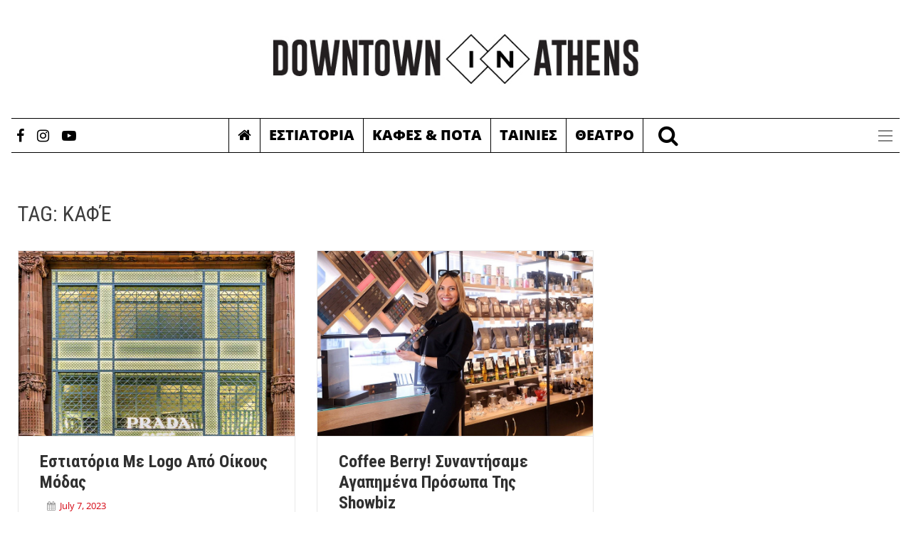

--- FILE ---
content_type: text/css
request_url: https://downtown.gr/wp-content/themes/reendex-child/style.css?ver=6.5.7
body_size: 60843
content:
/*
Theme Name: Reendex Child
Theme URI: http://reendex.via-theme.com/
Template: reendex
Author: Via-Theme
Author URI: https://themeforest.net/user/via-theme
Description: Premium Broadcast News Magazine WordPress Theme, perfect for creating a content rich website about news, politics, sport, world events, local news or any other information you feel is newsworthy.
Tags: one-column,two-columns,right-sidebar,custom-header,custom-menu,editor-style,featured-images,microformats,post-formats,sticky-post
Version: 1.0.4
Updated: 2018-07-05 09:01:03

*/

.navbar-nav{text-align: center;
    width: 100%;}
.main_menu ul > li{display: inline-block;}
.navbar-nav>li { 
    float: none;    margin-right: -4px;
}
.main_menu ul > li > a{color: #010101;
    font-size: 18px !important;}
.main_menu ul > li{    border-left: 1px solid rgb(1, 1, 1) !important;}
.main-menu{    background: #fff !important;
    border-top: 1px solid #000 !important;
    border-bottom: 1px solid #000 !important;}
body {
  background-color: #ffffff;}
.logo-ad-wrapper  .header-style-two{display:none}
#header .header-style-two .logo-ad-wrapper{flex-direction: inherit !important;}
.left_banner_top{    float: left;
    width: 33%;}
.right_banner_top{    float: left;
    width: 33%;}
.header-style-two .header-logo{order: inherit;
    float: left;
    width: 33%;}
.first{    width: 100%;}
.container-half{background-color: rgba(255, 255, 255, 0.6);    border: none;}
.item-content h3 a{  
    font-size: 22px;
    font-weight: 100;
    letter-spacing: 11px;    text-indent: 23px;}
.article a{    font-family: sans-serif;
    text-align: center;}
.underline04 h2 {
    font-weight: 500;
    text-align: center;
}
.rtycve .underline04 h2 a{color: #7a7a7f;
    text-align: center;
    font-family: -webkit-body;}
.underline04:after{display:none}
.entry-block-full .content{border: none;}
.carousel-title{background-color: #d4000e !important;
    width: fit-content;
    margin: 0 auto;}
.owl-carousel .owl-item img{    width: 175px;
    height: 175px;
    margin: 0 auto;
    border-radius: 50%;}
.news-gallery-slider .post-content{text-align: center;}
.fa-clock-o:before{display:none}
.day {
    display:none
}
.news-gallery-slider .post-content > a {
    border-left: none;
}
.news-gallery-slider .post-title a {
  color: #e05860;}
.heading_set {    border-top: 1px solid #867e7e;
    border-bottom: 1px solid #867e7e;
    font-style: italic;
    font-weight: bold;
    color: #000;}
.right_space{padding-right:15px;padding-left:15px;}
.main_menu ul > li > a{    font-weight: bold;    font-size: 20px !important;}
.menu-item-type-search #s{display:none;}
.article .item-content{padding: 2px;}

.external-link{
     text-align: center; 
}
.external-link a{    font-size: 18px;
    color: #000;}
.entry-block-full .content{padding: 20px 0px 10px 0px;}
.content p:last-child, .item-content p:last-child{    text-align: center;}
.container-half h3{    text-align: center;}
.rtycve .underline04 h2 a{color: #444343;
    text-align: center;
    font-family: inherit;
    font-size: 40px;
    font-weight: 400;}
.news-gallery-slider .post-content > a {
    border-left: none !important;
}
.mct_titlw{    padding: 1px 39px;
    color: #ffffff;
    text-align: center;
    background: #fe0000;
    width: fit-content;
    margin: 0 auto;
    font-weight: 500;
    font-style: italic;}
.news-gallery-slider .image{    margin-bottom: -12px;}
.news-gallery-slider .post-title a {
 
    font-weight: 300;
}
.mani_te .underline04 h2 a{    font-size: 27px;
    font-weight: 400;}


.mani_te .entry-block-full:after {
   content: "";
    width: 87px;
    height: 30px;
    background: url(http://downtown.sportpolis.gr/wp-content/uploads/2018/12/gr.png);
    /* top: 10px; */
    /* right: 5px; */
    bottom: 0px;
    position: absolute;
    display: inline-block;
    margin: 0 auto;
    text-align: center;
    /* width: 100%; */
    margin-left: 40%;
    /* background-size: cover; */
    background-position: inherit;
}
.entry-block-full.big-video{    padding-bottom: 20px;}
.mct_port1 .wpb_wrapper{    border-top: 1px solid #000;}
.mct_port{    color: #3f3f3f;
    float: left;
    text-align: left;
    margin-top: -20px;
    background: #fff;
   padding: 0px 21px 0px 0px;
    font-weight: 700;}
    .mnc_trp .article{float:left;}
   .mnc_trp .item-content h3 a{    font-size: 50px;
    color: #d40004 !important;}
   .mnc_trp .external-link{    margin: 0px 20%;}
   .mnc_trp .external-link:after{ content: "";
    /* width: 87px; */
    /* height: 30px; */
    background: url(http://downtown.sportpolis.gr/wp-content/uploads/2018/12/tt.png);
    /* top: 10px; */
    /* right: 5px; */
    /* bottom: 0px; */
    /* position: absolute; */
    display: inline-block;
    /* margin: 0 auto; */
    /* text-align: center; */
    /* width: 100%; */
    /* margin-left: 40%; */
    /* background-size: cover; */
    /* background-position: inherit; */
    width: 21%;
    height: 58px;
    background-repeat: no-repeat;
    text-align: center;
    margin: 0 auto;}
    .thedot .article{    width: 100%;}
    .thedot .entry-block{    background-color: rgb(255, 255, 255);}
    .thedot .entry-content{    text-align: center;}
    .thedot .entry-image{    margin: 5px 66px;}
    .thedot .entry-block{border: none !important;}
    .thedot .entry-block h3 a{    font-weight: 400;}
    .thedot .external-link a{    font-size: 15px;}
    .thedot .external-link {
    margin: 0px 0%;
}
.thedot .external-link:after{display:none;}
.news-gallery-slider .post-content > a {
    border-left: none !important;
}
#searchsubmit{background-image: url(http://downtown.sportpolis.gr/wp-content/uploads/2018/12/search.png);
    background-size: cover;
    background-repeat: no-repeat;
    height: 38px;
    width: 47px;background-position: -5px 3px;}
    
input[type="submit"] {
    background-color: #22222200;}
    .section_1 .entry-block{    flex: 0 1 calc( 95% / 4 );    border: none;    text-align: center;}
    .section_1 .entry-image{    padding: 0px 2px;
    width: 145px;
    height: 145px;
    margin: 0 auto;
    border-radius: 50%;}
   .section_1 h3 a{    font-size: 17px;
    font-weight: 500;}
    .section_1 h3{    line-height: 18px !important;}
    .title-left.underline04::before, .title-left.underline03::before{display:none;}
   .section_1 .external-link a{    font-size: 15px;
    color: #0000008f;}
    .article .entry-block .entry-content p, .article .entry-block-small .entry-content p, .entry-block-xs .entry-content p{border:none;}
    .entry-block:hover, .entry-block-small:hover, .entry-block-xs:hover {
    z-index: 999;
    box-shadow: none;
}
.img-overlay2:after {
    background: none;}
    #parallax-section2 .background-image {

    display: none;
}
#footer {
  
    background-color: rgb(255, 255, 255);}
    .tr_bottom img{    width: 300px;}
    #footer p {
 padding: 18px;
    color: #000;
    font-weight: bold;
    font-size: 16px;
    font-style: italic;
}
#copyrights {
    background-color: #f6f8f7;}
    .archive-page-header{display:none;}
    .tr_helljourn h2{    margin-top: -23px;}
    .tr_helljourn .article{float:left;width:100%;}
    .tr_helljourn .entry-block, .entry-block-small, .entry-block-xs{    border: none;}
    .tr_helljourn .entry-block{    background-color: rgb(255, 255, 255);text-align:center;}
    .bototm_jr_hella .entry-block{    flex: 0 1 calc( 95% / 2 );}
    .man_test{float:left;text-align:center;}
    .instagram-wrapper .reendex-instagram{width:100%;}
    .instagram-content{display:none;}
    .instagram-photo-content li{flex: 0 1 calc( 100% / 4 );}
    .button_design_new .wpb_wrapper{border:none !important;}
    .button_design_new .vc_general {     border: 3px double #999 !important;
    background-color: #fff !important;
    font-style: italic;}
    .post_section_single .item-content{    position: absolute;
    bottom: 43px;
    width: 57%;
    right: 5%;
    background: #fff;}
    .post_section_single .external-link{    text-align: justify !important;}
    .post_section_single .external-link a{    font-size: 14px;
    color: #0000008a;}
   .post_section_single h3 a{    font-size: 24px;
    font-weight: bold;}
    
    
    
    

.main_news{max-width: 1000px;
    margin: 0 auto;}

.set_one_section{    float: left;
    width: 57%;}
.section_one{background: #fff;
    padding: 20px 15px;
    font-size: 29px;line-height: 37px;}
.over_main{    float: left;
    width: 100%;}
.set_two_section{float: left;
    width: 43%;}
.over_main{    position: relative;}
.sset_position{background: #000;
    padding: 75px 35px;
    bottom: 0px;
    position: absolute;}
._number_set{    float: left;
    width: 40%;text-align: center;
    color: #fff;}
.section_one_str{    float: left;
    width: 70%;}
.section_one_str{float: left;
    padding-left: 16px;
    padding-top: 20px;
    padding-bottom: 20px;
    width: 54%;
    font-size: 20px;
    color: #fff;
    font: 400 25px/31px VF-Didot-3,georgia;
    border-left: 1px solid #fff;}
.count_no{    font-size: 85px;
    margin-top: 60px;
    font-family: sans-serif;}
.trending{    font-size: 20px;
    margin-top: 25px;
    margin-bottom: -21px;
    font-family: serif;}
    .post-36140 .content-inner{width:100% !important;}
   .odd_new .sset_position{    width: 43%;}
    .odd_new .set_one_section {
    float: right;}
    .btm_section_setter .item-content{width: 44%;
    right: 1%;}
   .btm_section_setter .item-content{background: #f9f9fa;}
   .btm_section_setter .external-link{background: #fff;
    padding: 27px 23px;
    text-align: right !important;}
    .btm_section_setter h3{text-align: right;
    font-family: sans-serif;}
    .btm_section_setter .read-more{    border: 3px double #999 !important;
    background-color: #fff !important;
    font-style: italic;
    padding: 10px 14px;
    float: right;}
    .final_btm .entry-block{    flex: 0 1 calc( 95% / 2 );}
    .final_btm .external-link a{color: #000;
    font-size: 22px;
    font-weight: bold;}
    .final_btm .entry-content{background: #fff;
    width: 80% !important;
    float: right;
    margin-top: -42px;}
    #footer{background: #f6f8f7;}
    .tr_bottom_left{    float: left;
    width: 30%;}
    .footer_right{float: right;
    width: 70%;
    text-align: right;}
#footer p{    padding: 0px !important;}
     .footer_right li{display: inline-block;}
     .footer_right li a{font-size: 18px;
    color: #000 !important;
    font-weight: 500;
    font-style: italic;
    margin-right: 25px;}
    #copyrights{display:none;}
    
    .top_set_headding{border-top: 2px solid #c1c1c1;
    margin-top: 35px;}
    .heading_with_border{    font-size: 20px;
    font-weight: bold;
    color: #000;
    float: left;
    margin-top: -13px;
    background: #fff;
        padding: 0px 29px 0px 0px;}
    .bottom_second_part{
    float: left;
    width: 100%;
    padding: 0px 0px;
    margin-top: 15px;padding-bottom: 30px;
   }
   .popup_list{ float: left;
    width: 100%;}
    .po_show{    float: left;
      width: 38.5%;
    border: 1px solid #c1c1c1;
 
    padding-top: 10px;
    height: 300px;
    overflow: auto;
    margin-top: 0px;
    margin-left: 0px;}
    .top_set_desing{float: left;
    width: 100%;}
    .five_button{float: left;
    width: 30.80%;
    border: 3px double #999 !important;
    background-color: #fff !important;
    /* font-style: italic; */
    padding: 7px 9px;
    color: #000;
    margin-right: 31px;
    text-align: center;}
       .ty_ser{ margin-right: 0px !important;}
    .single-movie .entry-title{    font-weight: 200 !important;
    color: #43434dd6 !important;}
    .btm_reviw_left{    float: left;
    width: 70%;}
    .btm_reviw_right{    float: right;
    width: 30%;    margin-top: -20px;}
    .entry_year{float: left;
    padding: 0px 10px;
    /* color: #000; */
    border-right: 1px solid #8e8b8b;}
    .sub_heading {
    float: left;
    width: 100%;
    font-size: 17px;
    margin-top: 24px;}
    .mt_image img{width:100%;}
    .ssba-share-text{display:none;}
    .ssbp--theme-1 div{text-align:right !important;}
    #ssba-classic-2{    margin-top: -22px;}
    .mc_button{float: left;
    width: 30%;
    border: 3px double #999 !important;
    background-color: #fff !important;
    /* font-style: italic; */
    text-align: center;
    margin: 0px 1%;
    padding: 7px 9px;
    color: #000;}
    .st_content{    float: left;
    width: 100%;
    margin-top: 20px;}
   
        .single-movie .comment-title h3{border: none;
    background: #fff;
    margin-top: -14px !important;
    position: absolute;
    padding: 0px 19px;}
    .single-movie .entry-footer{float:left;width:100%;}
    .popular-posts{    background: #dcdcdc;}
    .popular-posts li {
    border-top: none ;border-bottom: 1px solid #000;
    padding-bottom: 10px;
    padding-top: 10px;
}
.popular-posts .post-stats{display:none;}
.popular-posts li a{    width: 88%;
    float: right;padding-left: 10px;
    border-left: 2px solid #8c8989;    color: #000 !important;
    font-size: 20px;}
    .popular-posts li:first-child::before {content: "01";
    font-size: 30px;
    margin-right: -32px;
   
    margin-bottom: -19px;
    position: absolute;
    /* margin: 0 auto; */
    /* margin-top: 22px; */
    /* padding-top: 25px; */
    top: 30%;
}


.popular-posts li:nth-child(2)::before {content: "02";
    font-size: 30px;
    margin-right: -32px;
   
    margin-bottom: -19px;
    position: absolute;
    /* margin: 0 auto; */
    /* margin-top: 22px; */
    /* padding-top: 25px; */
    top: 30%;
}

#wpsp-36567 article:nth-child(1){    padding-right: 3%;}
#wpsp-36567 article:nth-child(2){    padding-left: 3%;}
.popular-posts li:nth-child(3)::before {content: "03";
    font-size: 30px;
    margin-right: -32px;
   
    margin-bottom: -19px;
    position: absolute;
    /* margin: 0 auto; */
    /* margin-top: 22px; */
    /* padding-top: 25px; */
    top: 30%;
}


.popular-posts li:nth-child(4)::before {content: "04";
    font-size: 30px;
    margin-right: -32px;
   
    margin-bottom: -19px;
    position: absolute;
    /* margin: 0 auto; */
    /* margin-top: 22px; */
    /* padding-top: 25px; */
    top: 30%;
}


.popular-posts li:nth-child(5)::before {content: "05";
    font-size: 30px;
    margin-right: -32px;
   
    margin-bottom: -19px;
    position: absolute;
    /* margin: 0 auto; */
    /* margin-top: 22px; */
    /* padding-top: 25px; */
    top: 30%;
}
.widget-title{    border: 3px double #999 !important;
    background-color: #fff !important;
    font-style: italic;
    color: #000 !important;}
    .social_set{    float: left;
    width: 100%;}
    .social_set .widget-title{    border: none !important;
    font-size: 35px !important;}
    .instagram-widget{border:none !important;}
    .social_set .widget-title::after{display:none !important;}
    .social_set .widget_media_image{    float: left;
    width: 29%;
    margin: 0px 2%;}
    
    .social_set .reendex-instagram-widget ul li {
    border-top: none;
    padding: 0px 0;
    float: left;
    -webkit-box-flex: 0;
    -ms-flex: 0 1 31.5%;
    flex: 0 1 calc( 100% / 4 );
    box-sizing: border-box;
}
.reendex-container, .reendex-container-inner{    margin: 18px 10px 2px 10px;}
#footer .container-wrapper {
    background: transparent;
    margin: 0;
    margin-bottom: 0px;
    padding: 0px 0;
}
#footer {
   
    margin-top: 50px;
}
.btm_reviw_left p{    float: left;
    border-right: 1px solid #000;
    padding-right: 10px;
    padding-left: 10px;}
    .single-movie #main{    margin-top: 30px;}
    .single-movie .entry-title{    font-weight: 400 !important;}
    #main{float: left;
    width: 100%;
    margin-top: 30px;}
    .main_title_movie{    font-size: 30px;}
    .anti{    padding: 0px !important;}
    .movie_imgg img{width:100%;    margin-top: 25px;   }
    .movie_titlle{font-size: 22px;
    color: #000;}
    .category_movie{margin-bottom: 0px;
    color: #c1c1c1;}
    .bottom_sepace{margin-bottom:40px;}
    .main_social_left{    margin-bottom: -49px;}
    .main_social_left li{border:none !important;}
    .main_menu .main_social_left ul > li {
    border-left: 0px solid rgb(1, 1, 1) !important;
}
.main_menu ul > li > a, [dir="rtl"] .main_menu ul > li > a {
    padding: 14px 16px !important;    font-family: open sans;
    font-weight: 900 !important;
}
.main_menu .main_social_left ul > li a{    padding: 12px 7px !important;}
.menu-item-type-search{    padding: 1px 10px 4px 12px;}
.container-half:hover{    box-shadow: none;}
.underline04 a{    font-family: open sans !important;
    letter-spacing: 11px;}
    .right_top_eee{       border: 3px double #999 !important;
    background-color: #fff !important;
    font-style: italic;
    text-align: center;
    color: #000;
    font-weight: 900;
    font-size: 27px;
    font-family: open sans;
    padding: 10px 0px;}
    .transparent .wp-show-posts-inner{    position: relative;
    text-align: center;}
    .transparent header .wp-show-posts-entry-meta{    position: absolute;
    top: 0px;
    margin: 0 auto;
    float: left;
    width: 100%;}
    .transparent .wpb_wrapper{    background: #f6f8f7;}
    .transparent header a{font-size: 17px;
    font-family: open sans;
    color: #000;}
    .transparent header h2{    line-height: 14px;
    margin-top: 24px;
    padding-top: 32px;}
    .transparent .wp-show-posts-terms a{    color: #e86565;
    font-size: 17px;}
    .transparent .author-name{    font-size: 18px;}
   .transparent .wp-show-posts{padding: 0px 13px;}
   .lusinter .wp-show-posts-entry-title a{font-size: 23px;
    font-weight: 400;
    color: #000;}
    .lusinter .wp-show-posts-entry-title{    line-height: 22px;}
    #wpsp-36259{    border: 3px double #999 !important;
    background-color: #fff !important;
    font-style: italic;text-align:center;    min-height: 411px;
    }
  
    #wpsp-36259 .wp-show-posts-meta a{    font-size: 33px;}
    .target_t .wpb_content_element{    margin-bottom: 0px;}
    #wpsp-36245{    padding-top: 30px !important;}
    #wpsp-36259{    margin-top: 30px;}
    
    
    
    #wpsp-36264{text-align:center;}
        #wpsp-36264 img{width:100%;}
        #wpsp-36264 .wp-show-posts-entry-title a{    font-weight: 600;
    font-family: "Jura", "Helvetica Neue", Helvetica, Arial, sans-serif;
    font-size: 38px;
    color: #000;}
    #wpsp-36264 .wp-show-posts-entry-header{    position: relative;}
    #wpsp-36264 .wp-show-posts-entry-meta-below-title{    position: absolute;
    top: 0px;
    float: left;
    width: 100%;    margin-top: -31px;}
   #wpsp-36264 .wp-show-posts-terms a{    text-transform: uppercase;
    font-size: 20px;}
   #wpsp-36264 header{    margin-top: 36px;}
   #wpsp-36264 .wp-show-posts-entry-summary p{color: #000;
    font-size: 17px;margin-top: 5px;}
    
    
    
    #wpsp-36269 img{    border-radius: 50%;}
     #wpsp-36269{text-align:center;}
     #wpsp-36269 .wp-show-posts-entry-header{    position: relative;}
    /*#wpsp-36269 .wp-show-posts-entry-meta-below-title{    position: absolute;
    top: -24px;
    float: left;
    width: 100%;  margin-top:-22px;}*/
    #wpsp-36269 .wp-show-posts-terms a{    font-size: 15px;
    color: #de5858;}
   /*#wpsp-36269  .wp-show-posts-entry-title{    line-height: 21px;
    margin-top: 50px;}*/
       #wpsp-36269 .wp-show-posts-entry-title a{font-size: 19px;
    font-weight: 500;}
    
    
    
    
     #wpsp-36290, #wpsp-36846{text-align:center;}
     #wpsp-36290, #wpsp-36846 .wp-show-posts-entry-header{    position: relative;}
   /* #wpsp-36290 .wp-show-posts-entry-meta-below-title{    position: absolute;
    top: 0px;
    float: left;
    width: 100%;  margin-top:-31px;}*/
    #wpsp-36290, #wpsp-36846 .wp-show-posts-terms a{    font-size: 15px;
    color: #de5858;}
   #wpsp-36290, #wpsp-36846  .wp-show-posts-entry-title{    line-height: 21px;
    margin-top: 0px;   }
       #wpsp-36290, #wpsp-36846 .wp-show-posts-entry-title a{font-size: 19px;
    font-weight: 500;}
    #wpsp-36290 .wp-show-posts-single:after{    content: "";
    width: 87px;
    height: 30px;
    background: url(http://downtown.sportpolis.gr/wp-content/uploads/2018/12/gr.png);
    /* top: 10px; */
    /* right: 5px; */
    bottom: 0px;
        overflow: visible; 
     visibility: visible; 
    display: inline-block;
    margin: 0 auto;
    text-align: center;
    /* width: 100%; */
    margin-left: 0%;
    /* background-size: cover; */
    background-position: inherit;}
    .fontawesome-text{display:none;}
    
     #wpsp-36846 .wp-show-posts-single:after{    content: "";
    width: 87px;
    height: 30px;
    background: url(http://downtown.sportpolis.gr/wp-content/uploads/2018/12/gr.png);
    /* top: 10px; */
    /* right: 5px; */
    bottom: 0px;
        overflow: visible; 
     visibility: visible; 
    display: inline-block;
    margin: 0 auto;
    text-align: center;
    /* width: 100%; */
    margin-left: 0%;
    /* background-size: cover; */
    background-position: inherit;}
    
    
    #wpsp-36290, #wpsp-36846{padding: 0px 20px;    width: 96%;
}
    
    
    
    
    
    
    
      #wpsp-36412{text-align:center;}
            #wpsp-36412 img{width:240px;    height: 150px;}
     #wpsp-36412 .wp-show-posts-entry-header{    position: relative;}
    /*#wpsp-36412 .wp-show-posts-entry-meta-below-title{    position: absolute;
    top: 0px;
    float: left;
    width: 100%;  margin-top:-31px;}*/
    #wpsp-36412 .wp-show-posts-terms a{    font-size: 15px;
    color: #de5858;}
   #wpsp-36412  .wp-show-posts-entry-title{    line-height: 21px;
    margin-top: 0px;}
       #wpsp-36412 .wp-show-posts-entry-title a{font-size: 19px;
    font-weight: 600;}
  #wpsp-36412 .wp-show-posts-entry-summary p {
   
    font-size: 16px;}
    #wpsp-36412{padding: 0px 20px;    width: 96%;
}
   
 
 
 
 
 
   #wpsp-36446{text-align:center;}
              #wpsp-36446 header {width: 80%;
    margin: 0 auto;}
     #wpsp-36446 .wp-show-posts-entry-header{    position: relative;}
    /*#wpsp-36446 .wp-show-posts-entry-meta-below-title{    position: absolute;
    top: 0px;
    float: left;
    width: 100%;  margin-top:-31px;}*/
    #wpsp-36446 .wp-show-posts-terms a{    font-size: 16px;
    color: #de5858;}
   #wpsp-36446  .wp-show-posts-entry-title{    margin-top: 14px;
    color: #3e3c3c;
    font-size: 21px;
    font-weight: 700;
    line-height: 24px;}
       #wpsp-36446 .wp-show-posts-entry-title a{    font-size: 18px;
    font-weight: 600;
    font-family: open sans;
    font-weight: 200;}
  #wpsp-36446 .wp-show-posts-entry-summary p {
   
    font-size: 16px;}
    .wpb_single_image .vc_figure-caption {
    margin-top: -1.8em !important;}
    #wpsp-36446{padding: 0px 20px;    width: 96%;
}
.mct_banner{margin-bottom: 60px;}
#wpsp-36446 article:nth-child(2){display: initial;}
/*#wpsp-36446 article:nth-child(2):after {
       content: "";
    width: 100%;
    height: 30px;
    background: url(http://downtown.sportpolis.gr/wp-content/uploads/2019/01/fe.png);
    /* top: 10px; */
    /* right: 5px; */
    /*bottom: 0px;
    display: inline-block;
    margin: 0 auto;
    text-align: center;
    /* width: 100%; */
   /* margin-left: 8%;
    /* padding: 10px 10px !important; */
    /* background-size: cover; */
    /*background-position: inherit;
    overflow: visible;
    visibility: visible;
    margin-bottom: 70px;
    margin-top: 25px;
}*/

.mct_banner {text-align: center;}






    
    
    
    .popup_list{    border-bottom: 1px solid #c1c1c1;
    margin-bottom: 10px;}
    
    
    .bottom_sepace img{    height: 358px;}
    .left_popup{    float: left;
    width: 85%;}
    .right_popup{    float: left;
    width: 15%;}
    .btm_reviw_left_popup p{    float: left;
    border-right: 1px solid #000;
    padding-right: 10px;
    padding-left: 10px;}
    .btm_reviw_left_popup{float: left;
    width: 100%;}
    .movie_imgg_popup img{height: 92px;}
    #wpsp-36293, #wpsp-36849{text-align:center;}
     #wpsp-36293, #wpsp-36849 .wp-show-posts-entry-header{    position: relative;}
    /*#wpsp-36293 .wp-show-posts-entry-meta-below-title{    position: absolute;
    top: 0px;
    float: left;
    width: 100%;  margin-top:-31px;}*/
    #wpsp-36293, #wpsp-36849 .wp-show-posts-terms a{    font-size: 15px;
    color: #de5858;}
   #wpsp-36293, #wpsp-36849  .wp-show-posts-entry-title{    line-height: 21px;
    margin-top: 0px;    }
       #wpsp-36293, #wpsp-36849 .wp-show-posts-entry-title a{font-size: 19px;
    font-weight: 500;}
    #wpsp-36293 .wp-show-posts-single:after{    content: "";
    width: 87px;
    height: 30px;
    background: url(http://downtown.sportpolis.gr/wp-content/uploads/2018/12/gr.png);
    /* top: 10px; */
    /* right: 5px; */
    bottom: 0px;
    overflow: visible; 
     visibility: visible; 
    display: inline-block;
    margin: 0 auto;
    text-align: center;
    /* width: 100%; */
    margin-left: -3%;
    /* background-size: cover; */
    background-position: inherit;}
    
   #wpsp-36849 .wp-show-posts-single:after{    content: "";
    width: 87px;
    height: 30px;
    background: url(http://downtown.sportpolis.gr/wp-content/uploads/2018/12/gr.png);
    /* top: 10px; */
    /* right: 5px; */
    bottom: 0px;
    overflow: visible; 
     visibility: visible; 
    display: inline-block;
    margin: 0 auto;
    text-align: center;
    /* width: 100%; */
    margin-left: -3%;
    /* background-size: cover; */
    background-position: inherit;}
    
    
    
    
    #wpsp-36293, #wpsp-36849{padding: 0px 20px;    width: 96%;
}
   
   
   
   
   
   
   
   
   
   
   
   
    
    #wpsp-36391{text-align:center;}
     #wpsp-36391 .wp-show-posts-entry-header{    position: relative;}
    /*#wpsp-36391 .wp-show-posts-entry-meta-below-title{    position: absolute;
    top: -43px;
    float: left;
    width: 100%;  margin-top:-31px;}*/
    #wpsp-36391 .wp-show-posts-terms a{    font-size: 15px;
       color: #040402;}
   /*#wpsp-36391  .wp-show-posts-entry-title{    line-height: 21px;
    margin-top: 45px;}/*
       #wpsp-36391 .wp-show-posts-entry-title a{font-size: 19px;
    font-weight: 500;    float: left;
    width: 100%;}
    #wpsp-36391 .wp-show-posts-single:after{    content: "";
    width: 87px;
    height: 30px;
    background: url(http://downtown.sportpolis.gr/wp-content/uploads/2018/12/gr.png);
    /* top: 10px; */
    /* right: 5px; */
   /* bottom: 0px;
    position: absolute;
    display: inline-block;
    margin: 0 auto;
    text-align: center;
    /* width: 100%; */
   /* margin-left: 40%;
    /* background-size: cover; */
   /* background-position: inherit;}*/
   



    
    
     #wpsp-36295, #wpsp-36851 {text-align:center;}
     #wpsp-36295, #wpsp-36851  .wp-show-posts-entry-header{    position: relative;}
    /*#wpsp-36295 .wp-show-posts-entry-meta-below-title{    position: absolute;
    top: 0px;
    float: left;
    width: 100%;  margin-top:-31px;}*/
    #wpsp-36295, #wpsp-36851  .wp-show-posts-terms a{    font-size: 15px;
    color: #de5858;}
   #wpsp-36295, #wpsp-36851   .wp-show-posts-entry-title{    line-height: 26px;
    margin-top: 0px;      text-align: center;}
       #wpsp-36295, #wpsp-36851  .wp-show-posts-entry-title a{font-size: 19px;
    font-weight: 500;}
    #wpsp-36295, #wpsp-36851 {text-align:center;}
    #wpsp-36295 .wp-show-posts-single:after{    content: "";
    width: 87px;
    height: 30px;
    background: url(http://downtown.sportpolis.gr/wp-content/uploads/2018/12/gr.png);
    /* top: 10px; */
    /* right: 5px; */
    bottom: 0px;
    overflow: visible; 
     visibility: visible; 
    display: inline-block;
    margin: 0 auto;
    text-align: center;
    /* width: 100%; */
    margin-left: -2%;
    /* background-size: cover; */
    background-position: inherit;}
    
    
      #wpsp-36851  .wp-show-posts-single:after{    content: "";
    width: 87px;
    height: 30px;
    background: url(http://downtown.sportpolis.gr/wp-content/uploads/2018/12/gr.png);
    /* top: 10px; */
    /* right: 5px; */
    bottom: 0px;
    overflow: visible; 
     visibility: visible; 
    display: inline-block;
    margin: 0 auto;
    text-align: center;
    /* width: 100%; */
    margin-left: -2%;
    /* background-size: cover; */
    background-position: inherit;}
    
    
    
    #wpsp-36295, #wpsp-36851 {padding: 0px 20px;    width: 96%;
}





#wpsp-36299{text-align:center;}
        #wpsp-36299 img{width:100%;}
        #wpsp-36299 .wp-show-posts-entry-title a{    font-weight: 600;
    font-family: "Jura", "Helvetica Neue", Helvetica, Arial, sans-serif;
    font-size: 38px;
    color: #f15c5c !important;}
    #wpsp-36299 .wp-show-posts-entry-header{    position: relative;}
    #wpsp-36299 .wp-show-posts-entry-meta-below-title{    position: absolute;
    top: 0px;
    float: left;
    width: 100%;    margin-top: -31px;}
   #wpsp-36299 .wp-show-posts-terms a{    text-transform: uppercase;
    font-size: 20px;color: #f15c5c;}
   #wpsp-36299 header{    margin-top: 54px;}
   #wpsp-36299 .wp-show-posts-entry-summary p{color: #000;
    font-size: 17px;}
    #wpsp-36299{    padding-bottom: 35px;}
    #wpsp-36299 .wp-show-posts-entry-summary:after{content: "";
    /* width: 87px; */
    /* height: 30px; */
    background: url(http://downtown.sportpolis.gr/wp-content/uploads/2018/12/tt.png);
    /* top: 10px; */
    /* right: 5px; */
    /* bottom: 0px; */
    /* position: absolute; */
    display: inline-block;
    /* margin: 0 auto; */
    /* text-align: center; */
    /* width: 100%; */
    /* margin-left: 40%; */
    /* background-size: cover; */
    /* background-position: inherit; */
    width: 10%;
    height: 58px;
    background-repeat: no-repeat;
    text-align: center;
    margin: 0 auto;}
    #wpsp-36299 .wp-show-posts-entry-summary p{    width: 60%;
    margin: 0 auto;}
    
    
    
    
       #wpsp-36310 img{    border-radius: 50%;}
     #wpsp-36310{text-align:center;}
     #wpsp-36310 .wp-show-posts-entry-header{    position: relative;}
    #wpsp-36310 .wp-show-posts-entry-meta-below-title{    position: absolute;
    top: 0px;
    float: left;
    width: 100%;  margin-top:-31px;}
    #wpsp-36310 .wp-show-posts-terms a{    font-size: 15px;
    color: #de5858;}
   #wpsp-36310  .wp-show-posts-entry-title{    line-height: 21px;
    margin-top: 0px;}
       #wpsp-36310 .wp-show-posts-entry-title a{font-size: 19px;
    font-weight: 500;}
    .page-id-36140 .main_menu ul > li > a{    padding: 14px 8px !important;}
    .page-id-36076 .main_menu ul > li > a{    padding: 14px 8px !important;}
    .category-life-savers .main_menu ul > li > a{    padding: 14px 8px !important;}
    .newsticker-area-single{display:none;}
    .single .entry-title{    font-family: "Jura", "Helvetica Neue", Helvetica, Arial, sans-serif !important;}
    
    .pitiz_banner .meta{      text-align: -webkit-center;
    width: 95%;
    position: absolute;
    top: 45%;}
     .pitiz_banner .meta h3{    border: 0.5px solid #bfbfbf;
    padding: 36px 35px;}
    .ct_Center{    text-align: center;
    border-top: 1px solid #aba0a0;
    margin-top: 25px;}
        .ct_Center p{      width: fit-content;
    margin: 0 auto;
    background: #fe0000;
    color: #fff;
    font-size: 18px;
    padding: 4px 10px;
    text-transform: uppercase;
    font-weight: 600;
    margin-top: -18px;
    font-style: italic;}
    
    
    
    
      
#wpsp-36604 header{text-align: center;
    position: absolute;
    top: 46%;
    margin: 0 auto;
    width: 100%;}
    #wpsp-36604 header .wp-show-posts-entry-meta-below-title{    position: absolute;
    top: -52px;
    /* float: left; */
    width: 100%;
    width: 50%;
    left: 25%;
    margin: 0 auto;
    border: 1px solid #FFF;
    border-bottom: none;
    padding: 11px 17px;}
    #wpsp-36604 header .wp-show-posts-entry-title{    width: 50%;color:#fff;
    margin: 0 auto;
    border: 1px solid #fff;
    border-top: 0px;padding-bottom: 7px;}
        #wpsp-36604 header .wp-show-posts-entry-title a{    color: #fff !important;color: #fff !important;
    font-size: 22px;
    font-weight: 100 !important;}
        #wpsp-36604 .wp-show-posts-terms a{    color: #fff !important;
    font-weight: 700 !important;
    font-size: 27px !important;}
    .settle_one p{margin: 0 0 0.25em;}
    .settle_one ul li a{    color: #fd7575;
    font-family: open sans;}
    .settle_one h3{padding: 0px 10%;}
   .page-id-36318 .container.single-page {
    padding: 0px 0;
}

 #wpsp-36604{    margin-top: -20px;}


    #wpsp-36439{    margin-top: -20px;}
    .ct_all p{    width: fit-content;
    margin: 0 auto;
    background: #fff;
    color: #000;
    font-size: 18px;
    padding: 4px 10px;
    text-transform: uppercase;
    font-weight: 800;
    margin-top: -18px;    font-style: italic;}
    .ct_all{  text-align: center;
    border-top: 1px solid #aba0a0;
    margin-top: 30px;
    /* padding-bottom: 0px; */
    margin-bottom: 20px !important;}
    .mct_post_tr{text-aign:center;}
        .mct_post_tr .vc_gitem-post-data h4{    text-align: -webkit-center;}
        
      
.cntr_img img{    width: 78%;    height: 124px;}
.cntr_img{text-align:center;}

.page-id-36318 .alm-reveal h3{  margin-top: 2px !important;
    float: left;
    width: 100%;
    text-align: center;
    font-size: 15px !important;
    font-family: open sans;
    color: #000 !important;}
    .page-id-36318 .post-categories li{    float: left;
    width: 100%;
    text-align: center;}
        .page-id-36318 .post-categories li a{float: none !important;    border: none;}
      .header-search-box{    /* width: 40px; */
   
    background-color: #fff !important;}
    .header-search-box > a{    padding: 0px 0;}
    .header-search-box .fa{font-size: 30px;
    color: #000 !important;
    margin-top: -6px;}
  
    #menu-item-36390{    border-left: none !important; }
 .search-icon{    margin-bottom: -22px !important;
    /* padding: 10px 10px; */
    /* height: 28px; */
    height: 48px !important;
    padding-top: 14px !important;
    padding-left: 21px !important;
    border-left: 1px solid #000 !important;}
    .retina .header-search-box{width:100%; height:100%; position:fixed ;    background: #fefefe none repeat scroll 0 0 !important;
}
.retina .search-form{    background-color: #f1edee;
    margin-top: 18%;    width: 80%;
    /* margin: 0 auto; */
    margin-left: 10%;}
    .retina .search-submit{    margin-top: 7px;}
    .retina .search-close-btn i {
    color: #d4000e;
    font-size: 36px;
}
.retina .header-search-box .search-box-wrap {
    background: #ffffff none repeat scroll 0 0 !important;}
   .retina .header-search-box{
    z-index: 999999999999;display:none;}
    .retina .search-box-wrap{    text-align: -webkit-center;}
        .retina .search-box-wrap img{    margin-top: 20px;
    margin-bottom: -235px;}
    .site-content {
    border-top: none;
}
.left_banner_top{padding-right: 35px;}
.right_banner_top{padding-left: 35px;}







#wpsp-36245{    padding-bottom: 25px;}


#wpsp-36245 article:first-child:after{    content: "";
    width: 87px;
    height: 30px;
    background: url(http://downtown.sportpolis.gr/wp-content/uploads/2018/12/gr.png);
    /* top: 10px; */
    /* right: 5px; */
    bottom: 0px;
 
    display: inline-block;
    margin: 0 auto;
    text-align: center;
    /* width: 100%; */
    margin-left: 32%;
    /* background-size: cover; */
    background-position: inherit;overflow: visible;
    visibility: visible;}
    
    
    /*wpsp-36391 article:nth-child(2) img{display:none;} */
    #wpsp-36391 .wp-show-posts-entry-meta-below-title{    margin-top: 0px;}
    header .wp-show-posts-terms a{    font-family: open sans;
    font-weight: 100;
    color: #6b6b6b;}
    .wp-show-posts-entry-title a{    font-family: open sans;
    font-weight: 600;
    color: #333 !important;}
   .wp-show-posts-entry-meta .url {    font-family: open sans;}
   .wp-show-posts-terms a {
    font-size: 15px;
    color: #6d6d62;
}
.wp-show-posts-entry-summary p {
    color: #000;
    font-size: 17px;
    font-family: open sans;margin-top: -15px;
}








/*

#wpsp-36264 .wp-show-posts-entry-summary:after {
    content: "";
    /* width: 87px; */
    /* height: 30px; */
    /*
    background: url(http://downtown.sportpolis.gr/wp-content/uploads/2018/12/tt.png);*/
    /* top: 10px; */
    /* right: 5px; */
    /* bottom: 0px; */
    /* position: absolute; */
    /*display: inline-block;*/
    /* margin: 0 auto; */
    /* text-align: center; */
    /* width: 100%; */
    /* margin-left: 40%; */
    /* background-size: cover; */
    /* background-position: inherit; */
       /*width: 18%;
    height: 47px;
    background-repeat: no-repeat;
    text-align: center;
    margin: 0 auto;
}
*/

#wpsp-36259 article{position: relative;}
#wpsp-36259 .wp-show-posts-entry-meta-below-post{    position: absolute;
    top: 360px;left: 32px;}
   #wpsp-36259 .wp-show-posts-entry-title a {    margin-top: 38px;
    float: left;
    width: 100%;}

    .mct_trfd{    height: 79px;
    float: left;
    width: 100%;
    background: #f6f8f7;}
        .mct_trfd h2{    color: #ffffff;
    text-align: center;
    margin: 0 auto;
    margin-top: -21px;}
    #wpsp-36290, #wpsp-36846 .wp-show-posts-entry-title a{font-size: 20px;}
    #wpsp-36290, #wpsp-36846 .wp-show-posts-entry-summary p{    font-size: 14px;}
    
    
      #wpsp-36293, #wpsp-36849 .wp-show-posts-entry-title a{font-size: 20px;}
    #wpsp-36293, #wpsp-36849 .wp-show-posts-entry-summary p{    font-size: 14px;}
    
    
      #wpsp-36295, #wpsp-36851 .wp-show-posts-entry-title a{font-size: 20px;}
    #wpsp-36295, #wpsp-36851  .wp-show-posts-entry-summary p{    font-size: 14px;}
  .try_newf p{    font-family: "Jura", "Helvetica Neue", Helvetica, Arial, sans-serif;
    text-align: center;
    font-size: 20px;
    margin-top: -20px;}
    .setter_npr{    font-family: "Jura", "Helvetica Neue", Helvetica, Arial, sans-serif;
    text-align: center;
    font-size: 20px;
    margin-top: 1px;}
    .setter_np{    font-family: "Jura", "Helvetica Neue", Helvetica, Arial, sans-serif;
    text-align: center;
    font-size: 32px;
    margin-top: -20px;}
    
    
        .setter_npr:after{
   
    content: "";
    /* width: 87px; */
    /* height: 30px; */
    background: url(http://downtown.sportpolis.gr/wp-content/uploads/2018/12/tt.png);
    /* top: 10px; */
    /* right: 5px; */
    /* bottom: 0px; */
    /* position: absolute; */
    display: inline-block;
    /* margin: 0 auto; */
    /* text-align: center; */
    /* width: 100%; */
    /* margin-left: 40%; */
    /* background-size: cover; */
    /* background-position: inherit; */
    width: 10%;
    height: 58px;
    background-repeat: no-repeat;
    text-align: center;
    margin: 0 auto;
    /* float: left; */
    width: 58%;
    margin-left: 44%;
}
.mani_te{    margin-bottom: 45px;}
.bt_vbr img{    margin-bottom: -51px;}

.page-id-36318 .left_banner_top li{    display: inline-block;}
.page-id-36318  .header-style-two .header-logo{margin-left: 33%;}
.page-id-36318 .header-search-box{float: none;}
.page-id-36318 .header-search-box {
    float: none;
}
.page-id-36318 .search-icon{border-left: none !important;}
.page-id-36318 .main_social_left ul{    position: absolute;
    bottom: 0;}
    .page-id-36318 #header .header-search-box{position: absolute;
    bottom: 0;
    margin-left: 12%;}
    .page-id-36318 .header-style-two .header-logo img {
    width: 50%;
    float: none;
}
.mt_report_fixed{text-transform: uppercase;}
.tr_maliga img{    margin-top: 63px !important;}
.tr_maliga{    margin-bottom: -134px;}
.page-id-36318 .main_social_left .fa{    color: #000;
    font-size: 16px !important;}
   .page-id-36318 .search-icon{    padding-top: 0px !important;}
   .page-id-36318 .main-menu{    border: none !important;}
   .page-id-36318 .main_menu ul > li{ border: none !important;}
   .page-id-36318 .main_menu .main_social_left{display:none;}
   
#wpsp-36439 header{text-align: center;
    position: absolute;
    top: 46%;
    margin: 0 auto;
    width: 100%;}
    #wpsp-36439 header .wp-show-posts-entry-meta-below-title{    position: absolute;
    top: -52px;
    /* float: left; */
    width: 100%;
    width: 50%;
    left: 25%;
    margin: 0 auto;
    border: 1px solid #FFF;
    border-bottom: none;
    padding: 11px 17px;}
    #wpsp-36439 header .wp-show-posts-entry-title{    width: 50%;    color: #fff;
    margin: 0 auto;
    border: 1px solid #fff;
    border-top: 0px;padding-bottom: 7px;}
        #wpsp-36439 header .wp-show-posts-entry-title a{    color: #fff !important;color: #fff !important;
    font-size: 22px;
    font-weight: 100 !important;}
        #wpsp-36439 .wp-show-posts-terms a{    color: #fff !important;
    font-weight: 700 !important;
    font-size: 27px !important;}
    .settle_one p{margin: 0 0 0.25em;}
    .settle_one ul li a{    color: #fd7575;
    font-family: open sans;}
    .settle_one h3{padding: 0px 10%;}
   .page-id-36318 .container.single-page {
    padding: 0px 0;
}





   
#wpsp-36604 header{text-align: center;
    position: absolute;
    top: 46%;
    margin: 0 auto;
    width: 100%;}
    #wpsp-36604 header .wp-show-posts-entry-meta-below-title{    position: absolute;
    top: -52px;
    /* float: left; */
    width: 100%;
    width: 50%;
    left: 25%;
    margin: 0 auto;
    border: 1px solid #FFF;
    border-bottom: none;
    padding: 11px 17px;}
    #wpsp-36604 header .wp-show-posts-entry-title{    width: 50%;
    margin: 0 auto;
    border: 1px solid #fff;
    border-top: 0px;padding-bottom: 7px;}
        #wpsp-36604 header .wp-show-posts-entry-title a{    color: #fff !important;color: #fff !important;
    font-size: 22px;
    font-weight: 100 !important;}
        #wpsp-36604 .wp-show-posts-terms a{    color: #fff !important;
    font-weight: 700 !important;
    font-size: 27px !important;}
    .settle_one p{margin: 0 0 0.25em;}
    .settle_one ul li a{    color: #fd7575;
    font-family: open sans;}
    .settle_one h3{padding: 0px 10%;}
   .page-id-36318 .container.single-page {
    padding: 0px 0;
}




 #wpsp-36604 header .wp-show-posts-entry-meta-below-title{    position: absolute;
    top: -52px;
    /* float: left; */
    width: 100%;
    width: 50%;
    left: 25%;
    margin: 0 auto;
    border: 1px solid #FFF;
    border-bottom: none;
    padding: 11px 17px;}
    
    
    
.page-id-36318 #main {
   
    margin-top: 7px;
}

.page-id-36076 .header-style-two .header-logo{order: inherit;
    float: inherit; 
    width: 45%;
    margin: 0 auto;}
    #menu-item-36152{    border-left: none !important;}
    .page-id-36076 .container.single-page {
    padding: 15px 0;
}
.mnc_main{    float: left;
    width: 100%;}
    .img_nt{    float: left;
    width: 9%;}
    .mtr_button{    float: left;
    width: 91%;}
    .mtr_button a{    border: 3px double #999 !important;
    background-color: #fff !important;
    font-style: italic;
    width: 29%;
    text-align: center;
    float: left;
    margin: 0 auto;
    margin: 0px 2%;    padding: 6px;color:#000;}
    #text-3 .textwidget{border:none;    padding: 0px;}
    .img_nt{       margin-top: -15px;
    margin-bottom: 54px;}
    
    
    
    
    
    
    
    
    
    
    
    .vc_gitem-animated-block:after {
  content: "";
    width: 96px;
    /* height: 30px; */
    background: url(/wp-content/uploads/2019/01/video_icon.png);
    /* top: 10px; */
    /* right: 5px; */
    bottom: 0px;
    position: absolute;
    display: inline-block;
    margin: 0 auto;
    text-align: center;
    /* width: 100%; */
    top: 34%;
    margin-left: 45%;
    /* background-size: cover; */
    background-position: inherit;
    background-repeat: no-repeat;
}
.bt_not_visible .vc_gitem-zone-c{display:none;}
.row_border{border-top:1px solid #000;    margin-top: 104px;}
#wpsp-36509 header{display:none;}
#wpsp-36509 img{width:100%;}

#wpsp-36542 header{display:none;}
#wpsp-36542 img{width:100%;}


#wpsp-36512 .wp-show-posts-imag{    float: left;
    width: 50%;margin-bottom: 0px;}
   #wpsp-36512 img {    
    }
    #wpsp-36512 .wp-show-posts-entry-header{    float: left;
    width: 50%;
    background: #fff;
    margin: 0px;
    position: absolute;
    bottom: 245px;
    right: 0px;
    margin-right: 60px;
    padding: 30px 29px 30px 30px;}
    #wpsp-36512 .wp-show-posts-entry-summary{     background: #fff;
    /* float: left; */
    width: 50%;
    position: absolute;
    bottom: 128px;
    right: 0px;
    margin-right: 60px;
    /* margin-left: -55px; */
    padding: 25px 30px 30px 30px;
    margin-top: 23px;}
    #wpsp-36512{    background: #dcdcdc;}
        #wpsp-36512 .wp-show-posts-image{    float: left;
    width: 50%;    margin: 0px;}
    .mt_report_fixed{
    text-align: left;
    float: right;
    margin-bottom: 10px;
    font-size: 41px;
    width: 27%;
    margin-top: 17% !important;}
    
  .page-id-36616  .wpcf7-form input{    text-align: center;
    border: 3px double #999 !important;
    background-color: #fff !important;
    font-style: italic;
    font-family: open sans;
    font-weight: 500;margin-bottom: -12px; width: 100%;
    float: left;
}  
   .page-id-36616 .wpcf7-form p{    margin-bottom: 0px !important;
}
     .page-id-36616  .wpcf7-form .submit{    color: #000;
    width: 100%;    width: 100%;
    float: left;}
    
     .page-id-36616  .wpcf7-form textarea{    text-align: center;
    border: 3px double #999 !important;
    background-color: #fff !important;
    font-style: italic;
    font-family: open sans;
    font-weight: 500;    width: 100%;
    float: left;    margin-bottom: 10px;
}   
   .page-id-36616 .tr_contact p{    text-align: center;
    margin-top: 40%;}
    label{    width: 100%;
    float: left;}
    
    
      .page-id-36616 .container.single-page {
    padding: 0px 0px;
}
    
    
    
    
    #wpsp-36524 .wp-show-posts-imag{    float: left;
    width: 50%;margin-bottom: 0px;}
  
    #wpsp-36524 .wp-show-posts-entry-header{    float: left;
    width: 40%;
    background: #fff;
    margin: 0px;
    position: absolute;
    bottom: 245px;
    right: 0px;
    margin-right: 60px;
    padding: 30px 29px 30px 30px;display:none;}
    #wpsp-36567{float:left;width:100%}
    #wpsp-36524 .wp-show-posts-entry-summary{  background: #fff;
    /* float: left; */
    width: 40%;
    position: absolute;
    bottom: 177px;
    right: 0px;
    margin-right: 60px;
    text-align: right;
    /* margin-left: -55px; */
    padding: 50px 30px 39px 30px;
    margin-top: 23px;}
    #wpsp-36524{    background: #dcdcdc;}
    .top_adjust {text-align: right !important;
    margin-top: -172px;
    margin-bottom: 83px !important;
    margin-right: 47px;}
    .top_adjust a{    border: 3px double #999 !important;
    background-color: #fff !important;
    font-style: italic;
    padding: 17px 62px;}
        #wpsp-36524 .wp-show-posts-image{    float: left;
    width: 50%;    margin: 0px;}
    .mt_report_fixed{
       text-align: left;
    float: right;
    margin-bottom: 10px;
    font-size: 41px;
    width: 27%;
    margin-top: 7% !important;
    padding-right: 48px;
    text-transform: uppercase;
    font-family: open sans;
    line-height: 43px !important;
    text-align: right;}
    .content-inner ol, .content-inner ul {
    margin-bottom: 20px;
     margin-left: 0em; 
}
#wpsp-36567 .wp-show-posts-entry-header{    /* background: #000; */
    background-color: #fff;
    margin-top: -63px;
    z-index: 999999999;
    float: right;
    width: 90%;
    padding: 30px 15px 0px 30px;}
    #wpsp-36567 .wp-show-posts-entry-summary{  background-color: #fff;
    margin-top: -3px;
    z-index: 999999999;
    float: right;
    width: 90%;
        padding: 0px 15px 30px 30px;}
    #wpsp-36567 .wp-show-posts-image  {    float: left;
    width: 100%;}
.tr_helljourn{       margin-top: 36px;
    margin-bottom: -20px;}
    #wpsp-36471 .wp-show-posts-entry-title a{        font-size: 16px;
    font-weight: 100;}
    #wpsp-36471 .wp-show-posts-entry-title{    color: #3e3c3c;
    font-size: 21px;
    font-weight: 700;
    line-height: 24px;
    font-family: "Open Sans";}
    #wpsp-36567{    background: #e6e6e6;
}
    
    
    /*#wpsp-36471 header{    position: relative;}
       #wpsp-36471 .post-meta-inline{    position: absolute;
    top: -27px;    width: 100%;}*/
    #wpsp-36471 .wp-show-posts-meta a{        font-family: open sans;
    font-weight: 100;}
    .top_settinge{margin-top:-35px;    margin-bottom: -20px;}
    
    
    .mct_celebrery_image img{width:100%;}
    #wpsp-36439 img{width:100%;}
      #wpsp-36604 img{width:100%;}
    
    .border_anti .wpb_wrapper {
    border-top: none;
}
    #wpsp-36567 img{width:100%;}
    
    
    
    
    
    #wpsp-36524 .wp-show-posts-entry-summary:after{    content: "";
    width: 96px;
    height: 221px;
    background: url(/wp-content/uploads/2019/01/Untitled-2.png);
    /* top: 10px; */
    /* right: 5px; */
    /* bottom: 0px; */
    position: absolute;
    /* display: inline-block; */
    /* margin: 0 auto; */
    /* text-align: center; */
    /* width: 100%; */
    top: 0%;
    margin-left: 24%;
    /* background-size: cover; */
    background-position: inherit;
    right: -90px;
    background-repeat: no-repeat;}
    #wpsp-36567{    margin-top: -25px;
    padding-bottom: 61px;
    margin-bottom: 58px;
}
.second_set img{    height: 229px;}
.set_design{    min-height: 352px;}
.po_border {
position: absolute;
    margin-left: 0px;
    top: 114px;
    z-index: 999999;
    background-color: #fff;
    border-radius: 2px;    padding-bottom: 40px;
}

.po_border:after{content: "";
  content: "";
    display: block;
    width: 0;
    height: 0;
    margin-left: 18px;
    margin-top: 44px;
    border-left: 21px solid transparent;
    border-right: 23px solid transparent;
    border-bottom: 13px solid #c1c1c1;
    display:none;
}
.po_border{display:none;}

.brd_toper{border-bottom: 2px solid #c1c1c1;}

.new_movie_pop_two{       padding-left: 20.5%;
    background: #fff;}
.mnain_search{border-bottom: 1px solid #c1c1c1;
    margin-bottom: 10px;}
.mnain_search .movie_titlle{    float: left;}
.mnain_search a{    color: #000;
    font-weight: 600;
    font-family: open sans;}

.lleft_review_popup{    float: left;
    width: auto;
    margin-top: 3px;}

.tr_mmain{float:left;width:100%;}

.mnain_search .mmain_btm p{float: left;
    border-right: 1px solid #000;
    padding: 0px 10px 0px 10px;}
.single-movie .navigation-post{display:none;}
.bottom_vieo_trailer{    float: left;
    width: 100%;
    margin-top: 20px;}

.review_border_section{ float: left;
    width: 100%;
    border: 0.1px solid #797878;}

.top_review{    float: left;
    width: 100%;
    margin-top: -14px;    margin-bottom: 17px;}
.left_namef{    float: left;
    background: #fff;
    font-weight: 700;
    font-size: 22px;
    padding-right: 10px;}

.right_namef{float: right;
    background: #fff;
    margin-top: -5px;}

.movie_trailer_show iframe{    width: 100%;
    height: 456px;}

.single-movie .comments-area{    float: left;
    width: 100%;
    border-top: none;}
.single-movie .post-categories li a{    background: #ddd;
    font-weight: 700;
    font-size: 11px;
    padding: 5px 10px !important;}
.single-movie .entry-title{      font-size: 27px;
    font-family: open sans !important;
    text-transform: uppercase;
    margin-bottom: 0px !important;
}
.title_greek{    font-weight: 900;
    font-size: 16px;}


.btm_reviw_left{    margin-left: -10px;}

.btm_reviw_right{    margin-top: -14px;}

.entry_review{text-align: right;}

.anti-left{padding-left:0px !important;}

.movie_category_popup{
    padding-left: 0px !important;}

.page-template-all-movie .title_greek{    float: left;
    width: 100%;
    margin-top: -13px;
    font-style: italic;}
#x{    background: #c1c1c1;}

.theater_titlle{    font-size: 21px;
    font-weight: 600;
    font-family: sens sans;}






    @media only screen and (max-width: 767px) {
        
        #wpsp-36264 .wp-show-posts-entry-summary:after{    width: 35%;}
        .menu-item-type-search{display:none !important;}
        #wpsp-36259 .wp-show-posts-entry-meta-below-post {
    position: absolute;
    top: 267px;
    left: 125px;
}
.mct_trfd h2{    margin-top: -12px;}
.mct_trfd {
    height: 19px;}
    .mct_port{padding: 7px 21px 0px 0px;}
    #wpsp-36299 .wp-show-posts-entry-summary p {
    width: 100%;}
        #wpsp-36299 .wp-show-posts-entry-summary:after{width: 35%;
    height: 48px;}
    #wpsp-36299 .wp-show-posts-entry-title a{font-size: 26px;}
    #wpsp-36299 {
    padding-bottom: 0px;
}
#wpsp-36412 {
    padding: 0px 0px;
    width: 100%;
}
    }
.post-tags{display:none;}
.comment {
    border: none !important;
    margin-bottom: 0px !important;
    padding: 0px !important;
    background: #c1c1c1 !important;
    border-bottom: 2px solid #6f6f6f !important;
    padding-bottom: 12px !important;
  padding-left: 20px !important;
    padding-top: 20px !important;

    /* margin-bottom: 10px; */
}
.comment-content{    margin-left: 57px;    margin-top: -25px;}
.comment-content .wpcr_author_stars{display:none}
.comment-metadata{display:none}
.comment-btn{    background: #0000 !important;}
.comment-btn a{color: #000 !important ;}
.comment-edit-link{display:none !important}
.comments-list .comment-btn{    margin-left: 48px;}
.comment-form .rating{    border: none;}
fieldset.rating > legend{display: none;}
.comment-form .no-gutter{float: right;width:100%;}
.comment-form input{    border: 3px double #999 !important;}
.comment-form textarea{    border: 3px double #999 !important;}
.avg-inline{display:none}
.btm_reviw_section .wpcr_aggregate{    float: none !important;
    display: inline-block;
    width: auto !important;}
    #menu-item-36755 .fontawesome-text{display:none;}
    #menu-item-36784 .fontawesome-text{display:none;}
     #menu-item-36785 .fontawesome-text{display:none;}
    #menu-item-36692{margin-right: -16px;}
    #wpsp-36391 article{padding-bottom: 0px;}
    .main_menu ul > li.current-menu-item > a, .main_menu ul > li.current-page-ancestor > a{    color: #fff !important;}
    .margin_set_new_tr{      margin-top: -42px;}
    #menu-item-36458{margin-right: -16px;}
    #menu-item-36774{margin-right: -16px;}

.post-full img{display:block;
    margin:auto;}
#fixed-navbar{    left: 0;}
.home #menu-item-36755{display:none;}
#wpsp-36245{    margin-bottom: 20px !important;}
#wpsp-36264 .wp-show-posts-entry-header{margin-top: 58px;}
#ssba-bar-2{display:none;}
.related-posts .item-content p{text-align:left;}
.wp-show-posts-entry-meta {
    font-size: 11px;
    margin-top: 0px;
}

@media screen and (min-width: 1100px) {
    .mobile-menu-logo{display:none;}
     #wprmenu_menu .menu-item-type-search{height: 50px;}
      #wprmenu_menu .header-search-box{height: 50px;}
      .wpr_search{display:none !important;}
}
   @media screen and (max-width: 1100px) {
       #wprmenu_bar {
    margin-top: 25px !important;
}
   }
     
.wp-show-posts-entry-title{color: #3e3c3c;
    font-size: 21px;
    font-weight: 700;
    line-height: 24px;}
    .wp-show-posts-entry-header{    margin-bottom: 3px;
}

#wpsp-36290 .wp-show-posts-entry-summary{margin-top: 15px;}
#wpsp-36290  .wp-show-posts-terms a{color: #d62828 !important;}
#wpsp-36290 .wp-show-posts-entry-meta{margin-top: 5px;}


 #wpsp-36293 .wp-show-posts-entry-summary{margin-top: 15px;}
 #wpsp-36293  .wp-show-posts-terms a{color: #d62828 !important;}
#wpsp-36293 .wp-show-posts-entry-meta{margin-top: 5px;}


#wpsp-36295 .wp-show-posts-entry-summary{margin-top: 15px;}
#wpsp-36295  .wp-show-posts-terms a{color: #d62828 !important;}
#wpsp-36295 .wp-show-posts-entry-meta{margin-top: 5px;}
#wpsp-36412 .wp-show-posts-entry-header {
    position: relative;
    margin-bottom: 15px;}
.wp-show-posts-entry-title{    margin-bottom: 5px !important;}
.category .page-title{    display: none;}

#wpsp-36846 .wp-show-posts-entry-meta{margin-bottom: 15px !important;}
#wpsp-36849 .wp-show-posts-entry-meta{margin-bottom: 15px !important;}
#wpsp-36851 .wp-show-posts-entry-meta{margin-bottom: 15px !important;}

body.nav-open{   position: unset !important;
    overflow-y: scroll !important;}


    @media only screen and (max-width: 767px) {
.mobile-menu-logo img{max-height: 60px !important;}
.mobile-menu-logo {
    
    padding: 4px 16px;
}
		#wpsp-36259 .wp-show-posts-entry-meta-below-post{position: inherit;}
		.tr_bottom_left{    float: left;
    width: 100%;
    text-align: center !important;}
		.footer_right{    float: left;
    width: 100%;
}
		.footer_right ul li{text-align: center !important;
    width: 100%;}

		#wpsp-36512 .wp-show-posts-image{width: 100%;}
		#wpsp-36512 .wp-show-posts-entry-header{    width: 100%;}
		#wpsp-36512 .wp-show-posts-entry-summary{width: 100%;
    position: initial;padding: 11px 0px 30px 0px;}
		.mt_report_fixed{width: 100%;}
		#wpsp-36512 .wp-show-posts-entry-header{position: unset;padding: 2px 0px 0px 0px;}
		.mt_report_fixed{    line-height: 30px !important;
    text-align: left;    padding-right: 0px;font-size: 27px;
}
		.mct_celebrery_image{display:none}
		#wpsp-36439 header .wp-show-posts-entry-meta-below-title{width: 67%;
    left: 16.5%;}
		#wpsp-36439 .wp-show-posts-terms a{font-size: 17px !important;
    line-height: 13px;
}
		#wpsp-36439 header .wp-show-posts-entry-title{    width: 67%;
    font-size: 17px;}
		.page-id-36318 #main {
    margin-top: 30px;
}
		#wpsp-36604 .wp-show-posts-terms a{    font-size: 19px !important;}
		#wpsp-36604 header .wp-show-posts-entry-title{width: 72%;    font-size: 16px;}
		#wpsp-36604 header .wp-show-posts-entry-meta-below-title{    width: 72%;
    left: 14%;}
		#wpsp-36439 header{    top: 36%;}
		.category .page-title {
    display: none !important;
}
		.set_one_section{    width: 45%;}
		.set_two_section{width: 55%;}
		.sset_position{padding: 5px 5px;}
		.section_one_str{    font: 400 10px/20px VF-Didot-3,georgia;}
		.count_no {
    font-size: 36px;
    margin-top: 26px;}
		.trending {
    font-size: 13px;
			margin-top: 2px;}
		.section_one {
    background: #fff;
			padding: 0px 0px;    font-size: 18px;}
		.set_one_section img{    height: auto;}
		.odd_new .sset_position {
    width: 55%;
}
		.mc_button{    width: 100%;    margin: 6px 1%;}
		.five_button {
    float: left;
    margin: 5px 0px;
			width: 100%;}
}
#wpsp-36245 .wp-show-posts-entry-title{    line-height: 20px;}
.home .wp-show-posts-meta, .post-meta-stack {display:none;}
.mct_blovk {text-align: center;
    margin-top: -53px;
    font-size: 11px;}
#wpsp-36567 .wp-show-posts-entry-title{font-size: 28px;
    line-height: 26px;
    margin-bottom: 15px !important;}
.entry-meta .post-meta-author, .post-meta-comments{display:none !important}
.post-style-default .entry-header .post-meta-elements{    border-left: none !important;}
.post-style-default .entry-header .post-meta-elements {
    
    padding-left: 0px;
}
.comments-area{display:none}
.wp-show-posts-entry-title a{color: #3e3c3c !important;
    font-size: 21px  !important;
    font-weight: 700  !important;
    line-height: 24px  !important;float: left;
    margin-bottom: 10px !important;
    width: 100%;}
    .wp-show-posts-entry-summary {
    margin-top: 21px;
}
#wpsp-36264 h2 a{font-size: 33px !important;
    line-height: 38px !important;}
    .post-meta-author{display:none !important;}
    .post-meta-date{border-left: none;}
    .comments-link{display:none !important;}
    .mct_rp{line-height: inherit;
    font-family: open sans;}
.pgntn-page-pagination-block {display:none;}

.third_section_design{    text-align: center;
    padding: 0px 20px;
    width: 96%;}



.third_section_design .wp-show-posts-single:after {
    content: "";
    width: 87px;
    height: 30px;
    background: url(http://downtown.sportpolis.gr/wp-content/uploads/2018/12/gr.png);
    /* top: 10px; */
    /* right: 5px; */
    bottom: 0px;
    overflow: visible;
    visibility: visible;
    display: inline-block;
    margin: 0 auto;
    text-align: center;
    /* width: 100%; */
    margin-left: -3%;
    /* background-size: cover; */
    background-position: inherit;
}
.finally_show img{    margin-top: -37px !important;}
.cpc_complete {margin-top: 33px !important;}
.label-14{display:none}
.entry-meta{display:none !important;}

.search #menu-downtown-athens li a{padding: 14px 16px !important;
       font-family: fantasy;
    font-weight: 900 !important;
    }
#wpsp-40849 img{        height: 253px;
    width: 305px;    object-fit: cover;}
    
#wpsp-36412 img{    height: 374px;
    width: 384px;    object-fit: cover;}
#wpsp-36290 img{     height: 374px;
    width: 384px;    object-fit: cover;}
#wpsp-36269 img {

    width: 230px;
    height: 230px;object-fit: cover !important;
}
#wpsp-36846 img{     height: 374px;
    width: 384px;    object-fit: cover;}
#wpsp-36293 img{     height: 374px;
    width: 384px;    object-fit: cover;}
#wpsp-37526 img{     height: 374px;
    width: 384px;    object-fit: cover;}

#wpsp-36849 img{     height: 374px;
    width: 384px;    object-fit: cover;}
#wpsp-36295 img{     height: 374px;
    width: 384px;    object-fit: cover;}




#wpsp-36310 img{  width: 230px;
    height: 230px;object-fit: cover !important;}
.second-menu{display:none}
.main_news{padding-top: 70px;
    margin-bottom: 182px;}

--- FILE ---
content_type: text/javascript
request_url: https://downtown.gr/wp-content/themes/reendex/js/reendex-main.js?ver=1.0.0
body_size: 21193
content:
/**
 *
 * 1. Page Loader
 * 2. FitVids Setting
 * 3. Flexslider
 * 4. Parallax
 * 5. Sidebar Newsfeed-1
 * 6. Sidebar Newsfeed-2
 * 7. Sidebar Newsfeed-3
 * 8. Sidebar Newsfeed-4
 * 9. Sidebar Newsfeed-5
 * 10. Sidebar Newsfeed-6
 * 11. News Ticker
 * 12. News Ticker RSS Feed
 * 13. RSS Feed
 * 14. To Top Button
 * 15. Owl Carousel - News Slider
 * 16. Owl Carousel - Schedule Slider
 * 17. Owl Carousel - Mega Menu slider
 * 18. Owl Carousel - Big Gallery Slider-1
 * 19. Owl Carousel - Big Gallery Slider-2
 * 20. Owl Carousel - Big Gallery Slider-3
 * 21. Owl Carousel - Small Gallery Slider
 * 22. Owl Carousel - News Gallery Slider
 * 23. Owl Carousel - Logo Gallery Slider
 * 24. Owl Carousel
 * 25. Currency Converter
 * 26. Sidebar Weather
 * 27. About Us Page
 * 28. Countdown
 * 29. Fix jumping on top
 * 30. Mobile Menu
 * 31. Search box
 * 32. Hide empty tags
 * 33. Prevent menu from closing
 * 34. Magnific popup
 * 35. Sticky Module
 * 36. Masonry Gallery
 * 37. Google Ads
 * 38. Vimeo video
 * 39. Hide iframe if empty
 * 40. Facebook video
 * 41. Clock
 *
 * @package Reendex
 */

(function($) {
	"use strict";

	/* 1. Page Loader */
	// Wait for window load.
	$( window ).on('load', function() {
		$( '.pageloader' ).fadeOut( 'slow' );
		$( 'body' ).removeClass( 'loading' );
	});

	/*
	 * 2. FitVids Setting
	 */
	jQuery( '.fitvids-video' ).fitVids();

	/* 3. Flexslider */
	$( '.flexslider' ).flexslider( {
		animation: "fade",
		controlNav: false
	} );

	/* 4. Parallax */
	function parallaxInit() {
		$( '.img-overlay1', '#parallax-section' ).parallax( "100%", 0.5 );
		$( '.img-overlay3', '#parallax-section3' ).parallax( "100%", 0.5 );
	}
	parallaxInit();

	/* 5. Sidebar Newsfeed-1 */
	$( '.newsfeed-1' ).easyTicker( {
		direction: 'up',
		easing: 'easeOutSine',
		speed: 'slow',
		interval: 5000,
		height: 'auto',
		visible: 3,
		mousePause: 1,
	} );

	/* 6. Sidebar Newsfeed-2 */
	$( '.newsfeed-2' ).easyTicker( {
		direction: 'up',
		easing: 'easeOutSine',
		speed: 'slow',
		interval: 5000,
		height: 'auto',
		visible: 4,
		mousePause: 1,
	} );

	/* 7. Sidebar Newsfeed-3 */
	$( '.newsfeed-3' ).easyTicker( {
		direction: 'up',
		easing: 'easeInOutSine',
		speed: 'slow',
		interval: 5000,
		height: 'auto',
		visible: 5,
		mousePause: 1,
	} );

	/* 8. Sidebar Newsfeed-4 */
	$( '.newsfeed-4' ).easyTicker( {
		direction: 'up',
		easing: 'easeOutSine',
		speed: 'slow',
		interval: 5000,
		height: 'auto',
		visible: 6,
		mousePause: 1,
	} );

	/* 9. Sidebar Newsfeed-5 */
	$( '.newsfeed-5' ).easyTicker( {
		direction: 'up',
		easing: 'easeOutSine',
		speed: 'slow',
		interval: 5000,
		height: 'auto',
		visible: 7,
		mousePause: 1,
	} );

	/* 10. Sidebar Newsfeed-6 */
	$( '.newsfeed-6' ).easyTicker( {
		direction: 'up',
		easing: 'easeOutSine',
		speed: 'slow',
		interval: 5000,
		height: 'auto',
		visible: 8,
		mousePause: 1,
	} );

	/* 11. News Ticker */
	$( '.newsticker' ).easyTicker( {
		direction: 'up',
		easing: 'easeOutSine',
		speed: 'slow',
		interval: 7000,
		height: 'auto',
		visible: 1,
		mousePause: 1,
		controls: {
			up: '.up',
			down: '.down'
		}
	} );

	/* 12.  News Ticker RSS Feed */
	var widget = $( '.news-ticker-rss' );
	$( '.news-ticker-rss .ticker-vticker' ).each(function() {
		var visible = $( this ).attr( 'data-visible' );
		var interval = $( this ).attr( 'data-speed' );
		var height = ( parseInt( visible ) <= 20 ? 'auto' : visible );
		var ticker = $( this ).easyTicker( {
			'visible': visible,
			'easing': 'easeOutSine',
			'height': height,
			'interval': interval,
			'mousePause': 1,
			'controls': {
				up: '.up',
				down: '.down'
			}
		});
	});

	/* 13.  RSS Feed */
	var widget = $( '.news-ticker-rss-widget' );
	$( '.ticker-vticker' ).each(function() {
		var visible = $( this ).attr( 'data-visible' );
		var interval = $( this ).attr( 'data-speed' );
		var ticker = $( this ).easyTicker( {
			'visible': visible,
			'easing': 'easeOutSine',
			'height': 'auto',
			'interval': interval,
			'mousePause': 1,
		});
	});

	/* 14. To Top Button */
	$().UItoTop( {
		easingType: 'easeOutQuart'
	} );

	/* 15. Owl Carousel - News Slider */
	$( "#news-slider" ).owlCarousel( {
		animateOut: 'fadeOut',
		animateIn: 'fadeIn',
		autoHeight:false,
		items : 1,
		center: true,
		loop  : false,
		smartSpeed :900,
		nav    : true,
		navText : ["<i class='pe-7s-angle-left'></i>","<i class='pe-7s-angle-right'></i>"],

	} );

	/* 16. Owl Carousel - Schedule Slider */
	$( "#sidebar-schedule-slider" ).owlCarousel( {
		autoPlay: false,
		autoHeight:false,
		nav    : true,
		navText : ["<i class='pe-7s-angle-left'></i>","<i class='pe-7s-angle-right'></i>"],
		animateOut: 'fadeOut',
		animateIn: 'fadeIn',
		loop  : false,
		responsive:{
			0:{
				items:1,
				nav:true
			},
			320:{
				items:1,
				nav:true
			},
			667:{
				items:2,
				nav:true
			},
			980:{
				items:2,
				nav:true
			},
			1024:{
				items:3,
				nav:true,
				loop:false
			},
			1183:{
				items:1,
				nav:true,
				loop:false
			},
			1400:{
				items:1,
				nav:true,
				loop:false
			}
		}
	} );

	/* 17. Owl Carousel - Mega Menu slider */
	$( ".menu-carousel-inner" ).owlCarousel( {
		nav    : true,
		navText : ["<i class='pe-7s-angle-left'></i>","<i class='pe-7s-angle-right'></i>"],
		animateOut: 'fadeOut',
		animateIn: 'fadeIn',
		items:1,
		loop:true,
		autoHeight:true,
	} );

	/* 18. Owl Carousel - Big Gallery Slider-1 */
	$( "#big-gallery-slider-1" ).owlCarousel( {
		nav    : true,
		navText : ["<i class='pe-7s-angle-left'></i>","<i class='pe-7s-angle-right'></i>"],
		items: 3,
		margin: 2,
		responsive:{
			0: {
				items:1,
				nav:true
			},
			479:{
				items:2,
				nav:true
			},
			768:{
				items:3,
				nav:true,
				loop:true
			},
		}
	} );

	/* 19. Owl Carousel - Big Gallery Slider-2 */
	$( "#big-gallery-slider-2" ).owlCarousel( {
		nav    : true,
		navText : ["<i class='pe-7s-angle-left'></i>","<i class='pe-7s-angle-right'></i>"],
		items: 4,
		margin: 2,
		responsive:{
			0: {
				items:1,
				nav:true
			},
			479:{
				items:2,
				nav:true
			},
			768:{
				items:3,
				nav:true,
				loop:true
			},
			1000:{
				items:4,
				nav:true,
				loop:true
			}
		}
	} );

	/* 20. Owl Carousel - Big Gallery Slider-3 */
	$( "#big-gallery-slider-3" ).owlCarousel( {
		nav    : true,
		navText : ["<i class='pe-7s-angle-left'></i>","<i class='pe-7s-angle-right'></i>"],
		items: 5,
		margin: 2,
		responsive:{
			0: {
				items:1,
				nav:true
			},
			479:{
				items:2,
				nav:true
			},
			768:{
				items:3,
				nav:true,
				loop:true
			},
			1000:{
				items:5,
				nav:true,
				loop:true
			}
		}
	} );

	/* 21. Owl Carousel - Small Gallery Slider */
	$( "#small-gallery-slider" ).owlCarousel( {
		nav    : true,
		navText : ["<i class='pe-7s-angle-left'></i>","<i class='pe-7s-angle-right'></i>"],
		items: 4,
		autoHeight:false,
		loop:true,
		responsive:{
			0: {
				items:1,
				nav:true,
			},
			568: {
				items:2,
				nav:true,
			},
			767:{
				items:2,
				nav:true,
			},
			900:{
				items:3,
				nav:true,
			},
			1400:{
				items:4,
				nav:true,
			}
		}
	} );

	/* 22. Owl Carousel - News Gallery Slider */
	$( "#news-gallery-slider" ).owlCarousel( {
		nav    : true,
		navText : ["<i class='pe-7s-angle-left'></i>","<i class='pe-7s-angle-right'></i>"],
		items: 4,
		autoHeight:false,
		loop:false,
		smartSpeed :900,
		margin: 30,
		responsive:{
			0: {
				items:1,
				nav:true,
			},
			479:{
				items:2,
				nav:true,
			},
			767:{
				items:3,
				nav:true,
				loop:false
			},
			1280:{
				items:4,
				nav:true,
				loop:false
			},
		},
	} );

	/* 23. Owl Carousel - Logo Gallery Slider */
	$( "#logo-gallery-slider" ).owlCarousel( {
		nav    : true,
		navText : ["<i class='pe-7s-angle-left'></i>","<i class='pe-7s-angle-right'></i>"],
		autoHeight:false,
		margin: 40,
		loop:true,
		stagePadding: 41,
		smartSpeed :900,
		responsive:{
			0: {
				items:1,
				nav:true,
			},
			320:{
				items:2,
				nav:true,
			},
			479:{
				items:3,
				nav:true,
			},
			767:{
				items:4,
				nav:true,
				loop:false
			},
			980:{
				items:5,
				nav:true,
				loop:false
			},
			1400:{
				items:6,
				nav:true,
				loop:false
			}
		},
	} );

	/* 24. Owl Carousel */
	$( '.owl-carousel' ).find( '.owl-nav' ).removeClass( 'disabled' );
	$( '.owl-carousel' ).on( 'changed.owl.carousel', function(event ) {
		$( this ).find( '.owl-nav' ).removeClass( 'disabled' );
	} );

	/* 26. Currency Converter */
	function convertCurrency() {
		let fromCurrency = encodeURIComponent( $( '#from' ).val() );
		let toCurrency = encodeURIComponent( $( '#to' ).val() );
		let fromAmount = $( '#fromAmount' ).val();
		let query = fromCurrency + '_' + toCurrency;
		/** Looping through currency **/
		let currenciesUrl  = 'https://free.currencyconverterapi.com/api/v5/currencies';
			$.ajax({
				url: currenciesUrl,
				type:"GET",
				success: (result) => {
					result = result.results;
					for (const props in result) {
						console.log( props );
						let html = ` <option value = "${props}"> ${result[props]["currencyName"]}(${props}) </option> `;
						$( ".currency" ).append( html );
					}
				},
				error: ( xhr,status,error ) => {console.log( status )},
				dataType: 'jsonp',
			});
		let url = 'https://free.currencyconverterapi.com/api/v5/convert?q=' + query + '&compact=ultra&apiKey=';
		var result = $.ajax({
			url: url,
			type:"GET",
			success: (data) => {
				let val = data[query];
				if (val) {
					let total = val * fromAmount;
					let toAmount = Math.round( total * 100 ) / 100;
					$( '#toAmount' ).val( toAmount );
				} else {
					var err = new Error( "Value not found for " + query );
				}
			},
			error: function(xhr,status,error) {
				console.log( status );
			}, dataType: 'jsonp',
		});
		return result;
	}
	$( "#fromAmount" ).keyup( convertCurrency );
	$( "#from" ).change( convertCurrency );
	$( "#to" ).change( convertCurrency );
	convertCurrency();

	/* 26. Sidebar Weather */
	function titleCase(str) {
		str = str.split( ' ' );
		var length = str.length;
		for (var i = 0; i < length; i++) {
			str[i] = str[i][0].toUpperCase() + str[i].substring( 1 );
		}
		return str.join( ' ' );
	}

	function fullDay(str) {
		if (str === 'Tue') {
			str = 'Tuesday';
		} else if (str === 'Wed') {
			str = 'Wednesday';
		} else if (str === 'Thu') {
			str = 'Thursday';
		} else if (str === 'Sat') {
			str = 'Saturday';
		} else {
			str = str + 'day';
		}
		return str;
	}

	$(function() {

		var $wrapper = $( '.sidebar-weather' ),
			$panel = $wrapper.find( '.panel' ),
			$city = $panel.find( '#city' ),
			$weather = $panel.find( '.weather' ),
			$group = $panel.find( '.group' ),
			$dt = $group.find( '#dt' ),
			$description = $group.find( '#haze' ),
			$wind = $group.find( '#wind' ),
			$humidity = $group.find( '#humidity' ),
			$temperature = $weather.find( '#temperature' ),
			$temp = $temperature.find( '#temp' ),
			$icon = $temp.find( '#condition' ),
			$tempNumber = $temp.find( '#num' ),
			$celsius = $temp.find( '#celsius' ),
			$fahrenheit = $temp.find( '#fahrenheit' ),
			$forecast = $weather.find( '#forecast' ),
			$search = $wrapper.find( '.search' ),
			$form = $search.find( 'form' ),
			$button = $form.find( '#button' );
		var access_key = reendex_weather_settings.reendex_weather_access_key;
		$.ajax({
			dataType: 'json',
			url: 'http://api.ipstack.com/check?access_key=access_key'
		})
			.then(function(data) {
				var yourLocation = data.city + ',' + data.zip + ',' + data.countryCode;
				getWeather( yourLocation );
			});

		function getWeather(input) {

			var appid = reendex_weather_settings.reendex_wea_api;
			var input = reendex_weather_settings.reendex_weather_location;
			var weatherURL = 'https://api.openweathermap.org/data/2.5/weather';
			var data = {
				q: input,
				units: 'imperial',
				appid: appid
			};
			var requestWeather = $.getJSON( weatherURL, data );

			var forecastURL = 'https://api.openweathermap.org/data/2.5/forecast/daily';
			var data = {
				q: input,
				units: 'imperial',
				cnt: '6',
				appid: appid
			};
			var requestForecast = $.getJSON( forecastURL, data );

			$fahrenheit.addClass( 'active' ).removeAttr( 'href' );
			$celsius.removeClass( 'active' ).attr( "href", '#' );
			$icon.removeClass();
			$button.removeClass().addClass( 'button transparent' );

			requestWeather.done(function(data) {

				var weather = document.getElementById( 'weather' );
				if (data.cod === '404') {
					$city.html( 'city not found' );
					setBackground( 'color404', 'button404' );
					weather.style.display = 'none';
				}

				var dt = new Date( data.dt * 1000 ).toString().split( ' ' );

				$city.html( data.name + ', ' + data.sys.country );
				$tempNumber.html( Math.round( data.main.temp ) );
				$description.html( titleCase( data.weather[0].description ) );
				$wind.html( 'Wind: ' + data.wind.speed + ' mph' );
				$humidity.html( 'Humidity ' + data.main.humidity + '%' );
				$dt.html( fullDay( dt[0] ) + ' ' + dt[4].substring( 0, 5 ) );

				$celsius.on( 'click', toCelsius );
				$fahrenheit.on( 'click', toFahrenheit );

				function toCelsius() {
					$( this ).addClass( 'active' ).removeAttr( 'href' );
					$fahrenheit.removeClass( 'active' ).attr( 'href', '#' );
					$tempNumber.html( Math.round( (data.main.temp - 32) * (5 / 9) ) );
				}

				function toFahrenheit() {
					$( this ).addClass( 'active' ).removeAttr( 'href' );
					$celsius.removeClass( 'active' ).attr( "href", '#' );
					$tempNumber.html( Math.round( data.main.temp ) );
				}

				switch (data.weather[0].icon) {
					case '01d':
						$icon.addClass( 'wi wi-day-sunny' );
						break;
					case '02d':
						$icon.addClass( 'wi wi-day-sunny-overcast' );
						break;
					case '01n':
						$icon.addClass( 'wi wi-night-clear' );
						break;
					case '02n':
						$icon.addClass( 'wi wi-night-partly-cloudy' );
						break;
				}

				switch (data.weather[0].icon.substr( 0, 2 )) {
					case '03':
						$icon.addClass( 'wi wi-cloud' );
						break;
					case '04':
						$icon.addClass( 'wi wi-cloudy' );
						break;
					case '09':
						$icon.addClass( 'wi wi-showers' );
						break;
					case '10':
						$icon.addClass( 'wi wi-rain' );
						break;
					case '11':
						$icon.addClass( 'wi wi-thunderstorm' );
						break;
					case '13':
						$icon.addClass( 'wi wi-snow' );
						break;
					case '50':
						$icon.addClass( 'wi wi-fog' );
						break;
				}
			});

			requestForecast.done(function(data) {

				$celsius.on( 'click', toCelsius );
				$fahrenheit.on( 'click', toFahrenheit );

				var forecast = [];
				var length = data.list.length;
				for (var i = 1; i < length; i++) {
					forecast.push({
						date: new Date( data.list[i].dt * 1000 ).toString().split( ' ' )[0],
						fahrenheit: {
							high: Math.round( data.list[i].temp.max ),
							low: Math.round( data.list[i].temp.min ),
						},
						celsius: {
							high: Math.round( (data.list[i].temp.max - 32) * (5 / 9) ),
							low: Math.round( (data.list[i].temp.min - 32) * (5 / 9) )
						}
					});
				}

				function toCelsius() {
					doForecast( 'celsius' );
				}

				function toFahrenheit() {
					doForecast( 'fahrenheit' );
				}

				function doForecast(unit) {
					var arr = [];
					var length = forecast.length;
					for (var i = 0; i < length; i++) {
						arr[i] = ("<div class='block'><h3 class='secondary'>" + forecast[i].date + "</h3><h2 class='high'>" + forecast[i][unit].high + "</h2><h4 class='secondary'>" + forecast[i][unit].low + "</h4></div>");
					}
					$forecast.html( arr.join( '' ) );
				}

				doForecast( 'fahrenheit' );
			});
		}
	});

	/* 27. About Us Page */

	$( 'body' ).scrollspy({
		target: '.editorial-section',
		offset: 200
	});
	// Animate The Scroll.
	$( '.menuitem a' ).on('click', function(event) {
		if (this.hash !== "") {
			event.preventDefault();
			var hash = this.hash;
			$( 'html, body' ).animate({
				scrollTop: $( hash ).offset().top - 160
			}, 600);
		}
	});

	/* 28. Countdown */
	$( '[data-countdown]' ).each(function() {
		var $this = $( this ),
			finalDate = $( this ).data( 'countdown' );
		$this.countdown(finalDate, function(event) {
			$this.html( event.strftime( '<div>%-D <span>days</span></div> <div>%-H <span>hrs</span></div> <div>%M <span>min</span></div> <div> %S <span>sec</span></div>' ) );
		});
	});

	/* 29. Fix jumping on top */
	$( document ).on('click','a[href="#"]', function(e) {
		 e.preventDefault();
	});

	/* 30. Mobile menu */
	$( ".wprmenu_bar" ).click(function () {
		if ($( "body" ).hasClass( "nav-open" ) ) {
			$( "body" ).removeClass( "nav-open" );
		} else {
			$( "body" ).addClass( "nav-open" );
		}
	});
	$( ".js-toggleSidebar" ).click(function () {
		if ($( "body" ).hasClass( "nav-open" ) ) {
			$( "body" ).removeClass( "nav-open" );
		} else {
			$( "body" ).addClass( "nav-open" );
		}
	});

	$( '#wprmenu_menu_ul [class$="_sub-menu"]' ).hide();
	$( '#wprmenu_menu_ul li' ).on('click', function() {
		$( this ).siblings( 'li' ).find( 'ul' ).slideUp();
		$( '[class$="_sub-menu"]', this ).slideToggle();
		$( this ).siblings( 'li' ).find( 'span' ).removeClass( 'wprmenu_par_opened' );
	});

	/* 31. Search box */
	if ( $( '.search-icon' ).length > 0 ) {
		$( '.bop-nav-search' ).on('click', function(e) {
			e.preventDefault();
			$( '.search-box-wrap' ).slideToggle();
		});
	}
	$( '.search-close-btn' ).on('click', function(e){
		e.preventDefault();
		$( '.search-box-wrap' ).slideToggle();
	});

	/* 32. Hide empty tags */
	$( "a:empty" ).parent().hide();
	$( "a:empty" ).remove();
	$( "a.external-link:empty" ).hide();

	/* 33. Prevent Menu from closing when click inside */
	$( 'ul.dropdown-menu' ).on('click', function(event) {
		event.stopPropagation();
	} );

	$( document ).ready( function() {
		/* 34. Magnific popup */
		$( 'a[href*=".jpg"]:not(.rollover-thumbnail a), a[href*=".jpeg"]:not(.rollover-thumbnail a), a[href*=".png"]:not(.rollover-thumbnail a), a[href*=".gif"]:not(.rollover-thumbnail a)' ).each(function() {
			if ($( this ).parents( '.gallery' ).length == 0) {
				$( this ).magnificPopup({
					type:'image',
					closeOnContentClick: true,
					image: {
						titleSrc: function(item) {
							return item.el.parents( 'article' ).find( 'figcaption' ).html();
						},
						verticalFit: true,
					}
				});
			}
		});
		$( '.gallery' ).each(function() {
			$( this ).magnificPopup({
				delegate: 'a',
				type: 'image',
				image: {
					titleSrc: function(item) {
						return item.el.parents( '.gallery-item' ).find( '.gallery-caption' ).text();
					},
					verticalFit: true,
				},
				gallery: {enabled: true}
			});
		});

		/* 35. Sticky Module */
		$( '.sticky-module' ).theiaStickySidebar( {
			// or 'stick-to-top', 'stick-to-bottom'.
			'sidebarBehavior': 'modern',
			'updateSidebarHeight': true,
		});
		$( '.editorial-sticky' ).theiaStickySidebar( {
			// or 'stick-to-top', 'stick-to-bottom'.
			'sidebarBehavior': 'modern',
			'updateSidebarHeight': true,
			'additionalMarginTop': 50,
		});
		$( '.sticky-module' )
		.on( 'sticky_kit:bottom', function(e) {
			$( this ).parent().css( 'position', 'static' );
		} )
		.on( 'sticky_kit:unbottom', function(e) {
			$( this ).parent().css( 'position', 'relative' );
		} );

		/* 36. Masonry Gallery */
		$( '.content-archive-wrapper-1, .content-archive-wrapper-2, .content-archive-wrapper-3' ).masonry({
			// options...
			itemSelector: 'article',
		});
		$( '.related-posts-2, .related-posts-3' ).masonry({
			// options...
			itemSelector: '.related-item-block',
		});

		/* 37. Google Ads */
		var adsbygoogle = (adsbygoogle = window.adsbygoogle || []);
		$( ".adsbygoogle" ).each( function() { adsbygoogle.push( this ) } );

		/* 38. Vimeo video */
		var iframe = document.getElementById( 'embeddedVideo' );
		if ( typeof( iframe ) != 'undefined' && iframe != null ) {
			var player = new Vimeo.Player( iframe );
			player.ready().then(function () {
				if ( $( '#video_mute' ).val() == 1 ) {
					player.setVolume( 0 );
				}
				if ( $( '#video_mute' ).val() == 0 ) {
					player.setVolume( 1 );
				}
			});
		}
	});

	/* 39. Hide iframe if empty */
	$( 'iframe' ).each(function() {
		var src = this.src.toLowerCase();
		if ( src === self.location.href || ! /^https?:[\/]{0,2}\w/i.test( src ) ) {
			$( this ).hide();
		} else {
			$( this ).show();
		}
	});

	/* 40. Facebook video */
	(function(d, s, id) {
		var js, fjs = d.getElementsByTagName( s )[0];
		if ( d.getElementById( id ) ) {
			return;
		}
		js = d.createElement( s ); js.id = id;
		js.src = "//connect.facebook.net/en_US/all.js#xfbml=1";
		fjs.parentNode.insertBefore( js, fjs );
	}(document, 'script', 'facebook-jssdk'));

	/* 41. Clock */
	if ( $( 'body' ).hasClass( 'reendex_live_time' ) ) {
		$.startTime = function () {
			var today = new Date();
			var h = today.getHours();
			var m = today.getMinutes();
			var s = today.getSeconds();
			var suffix = h >= 12 ? " PM":" AM";
			if ( $( 'body' ).hasClass( 'reendex_time_in_twelve_format' ) ) {
				h = ((h + 11) % 12) + 1;
				m = $.checkTime( m );
				s = $.checkTime( s ) + suffix;
			} else {
				m = $.checkTime( m );
				s = $.checkTime( s );
			}
			$( '#time' ).html( h + ":" + m + ":" + s );
			var t = setTimeout( function(){$.startTime()},500 );
		}
		$.checkTime = function(i) {
			if (i<10) {i = "0" + i};  // End if().
			return i;
		}
		$.startTime();
	}

})(jQuery);
